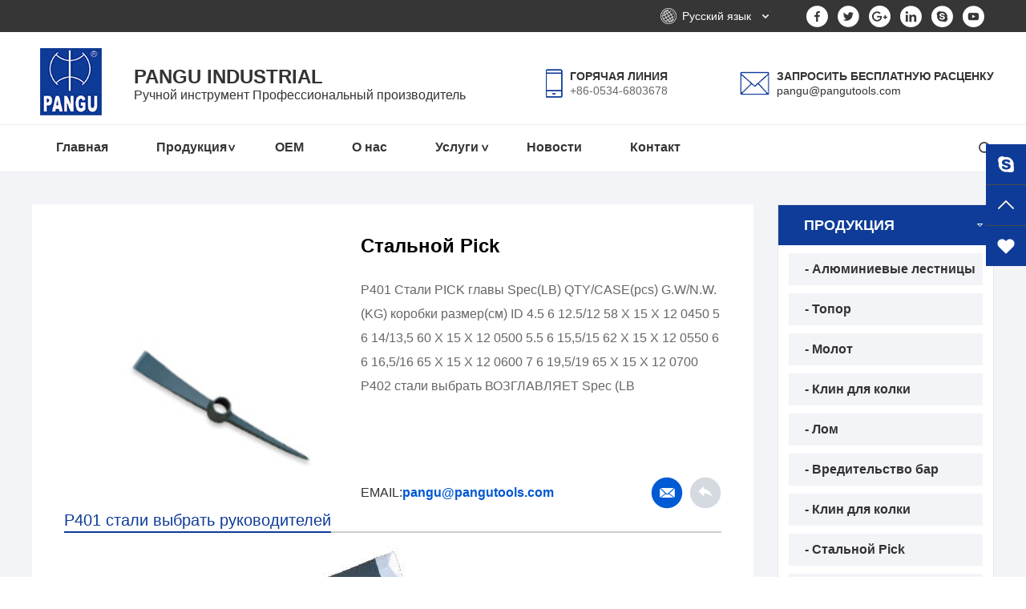

--- FILE ---
content_type: text/html
request_url: http://www.panguindustrial.com/ru/Products/Steel_Pick/34.html
body_size: 6215
content:
<!DOCTYPE html PUBLIC "-//W3C//DTD XHTML 1.0 Transitional//EN" "http://www.w3.org/TR/xhtml1/DTD/xhtml1-transitional.dtd">
<html lang="en-us" xmlns="http://www.w3.org/1999/xhtml">
<head>
<meta name="viewport" content="width=device-width, initial-scale=1.0, maximum-scale=1.0, user-scalable=0" />
<meta http-equiv="Content-Type" content="text/html; charset=utf-8" />
<meta content="telephone=no" name="format-detection" />
<title>Стальной Pick
-Pangu</title>
<meta name="keywords" content='Стальной Pick
' />
<meta name="description" content="P401 Стали PICK главы Spec(LB) QTY/CASE(pcs) G.W/N.W.(KG) коробки размер(см) ID 4.5 6 12.5/12 58 X 15 X 12 0450 5 6 14/13,5 60 X 15 X 12 0500 5.5 6 15,5/15 62 X 15 X 12 0550 6 6 16,5/16 65 X 15 X 12 0600 7 6 19,5/19 65 X 15 X 12 0700 P402 стали выбрать ВОЗГЛАВЛЯЕТ Spec (LB" />
<link rel="shortcut icon" type="image/ico" href="http://www.panguindustrial.com/favicon.ico"/>
<link href="http://www.panguindustrial.com/templets/default/css/index.css" rel="stylesheet" type="text/css" />
<link href="http://www.panguindustrial.com/templets/default/css/resetcommon.css" rel="stylesheet" type="text/css" />
<link href="http://www.panguindustrial.com/templets/default/nei/css/neiye.css" rel="stylesheet" type="text/css" />
<script src="http://www.panguindustrial.com/templets/default/js/jquery.js"></script>
<script type="text/javascript">
    try {
        var urlhash = window.location.hash;
        if (!urlhash.match("fromapp")) {
            if ((navigator.userAgent.match(/(iPhone|iPod|Android|ios|iPad)/i))) {
 				window.location = "http://m.panguindustrial.com/ru/Products/Steel_Pick/34.html";
            }
        }
    } 
    catch (err) {
    }
</script>
</head>
<body>
<div nsw:type="HEADER" nsw:blk="头部">
  <div class="header">
    <div class="content">
      <div class="h_top">
        <p>
        <a class="a1" href="https://www.facebook.com/"></a>
        <a class="a2" href="https://twitter.com/"></a>
        <a class="a3" href="https://plus.google.com/"></a>
        <a class="a4" href="https://www.linkedin.com/"></a>
        <a class="a5" href="https://www.skype.com/"></a>
        <a class="a6" href="https://www.youtube.com/"></a>
        </p>
        <div class="fz"><em class="bte" onclick="showlgj()">Русский язык</em><span class="lgg_com">
        <a href="/en/" title="English"><strong>English</strong></a>
        <a href="/es/" title="Español"><strong>Español</strong></a>
        <a href="/vi/" title="Tiếng Việt"><strong>Tiếng Việt</strong></a>
        <a href="/ru/" title="Русский язык"><strong>Русский язык</strong></a>
        <a href="http://www.pangutools.com" title="Chinese"><strong>中文</strong></a> </span>
        </div>
      </div>
      <div class="h_con">
        <h1><a href="http://www.panguindustrial.com"><img src="http://www.panguindustrial.com/templets/default/img/logo.jpg" alt="Hand tools wholesale, axe, ladder, hammer, hand tools manufacturer-Pangu"/></a></h1>
        <h2><b>PANGU INDUSTRIAL</b><span>Ручной инструмент Профессиональный производитель</span></h2>
        <p class="email"><b>Запросить бесплатную расценку</b><span><a href="mailto:pangu@pangutools.com">pangu@pangutools.com</a></span></p>
        <p class="tel"><b>ГОРЯЧАЯ ЛИНИЯ</b><span>+86-0534-6803678</span></p>
      </div>
      <div class="h_nav">
        <ul id='nav'>
          <li ><a href="/ru">Главная</a></li>
          <li class=' xl'><a href="http://www.panguindustrial.com/ru/Products/">Продукция</a>
            <div class="menu">
              <p>
              <a href="http://www.panguindustrial.com/ru/Products/Aluminum_Ladder/29.html">Алюминиевые лестницы
</a>
<a href="http://www.panguindustrial.com/ru/Products/Axe/36.html">Топор
</a>
<a href="http://www.panguindustrial.com/ru/Products/Hammer/37.html">Молот
</a>
<a href="http://www.panguindustrial.com/ru/Products/Splitting_Wedge/38.html">Клин для колки
</a>
<a href="http://www.panguindustrial.com/ru/Products/Crowbar/31.html">Лом
</a>
<a href="http://www.panguindustrial.com/ru/Products/Wrecking_Bar/32.html">Вредительство бар
</a>
<a href="http://www.panguindustrial.com/ru/Products/Masonry_Chisel/33.html">Клин для колки
</a>
<a href="http://www.panguindustrial.com/ru/Products/Steel_Pick/34.html">Стальной Pick
</a>
<a href="http://www.panguindustrial.com/ru/Products/Spade_and_Fork/35.html">Лопата и вилка
</a>
<a href="http://www.panguindustrial.com/ru/Products/Aluminum_Profile/46.html">Алюминиевый профиль
</a>

              </p>
            </div>
          </li>
          <li class=''><a href="http://www.panguindustrial.com/ru/OEM/" >OEM
</a></li>
          <li class=''><a href="http://www.panguindustrial.com/ru/About_Us/" >О нас</a></li>
          <li class=' xl'><a href="http://www.panguindustrial.com/ru/Services/" >Услуги
</a>
            <div class="menu">
              <p>
              
               <a href="http://www.panguindustrial.com/ru/Services/Q_A/">Q&A
</a>
              
               <a href="http://www.panguindustrial.com/ru/Services/Videos/">Видео
</a>
              
               <a href="http://www.panguindustrial.com/ru/Services/Download/">Скачать
</a>
              
              </p>
            </div>
          </li>
        <li ><a href="http://www.panguindustrial.com/ru/News/">Новости
</a></li><li ><a href="http://www.panguindustrial.com/ru/Contact/">Контакт
</a></li>
        </ul>
        <div class="search">
          <div class="s_box">
           <form  name="formsearch" action="http://www.panguindustrial.com/plus/search.php">
            <input type="hidden" name="kwtype" value="0" />
            <input class="ipt1" id="key" name="q" type="text"/>
            <input class="ipt2" type="submit" value=""/>
            </form>
          </div>
          <div class="sea_btn_open"><img src="http://www.panguindustrial.com/templets/default/img/sea.png" alt="open"/></div>
          <div class="sea_btn_close"><img src="http://www.panguindustrial.com/templets/default/img/xx.jpg" alt="close"/></div>
        </div>
        <div class="hotwords">
          <p>
          <a href="http://www.panguindustrial.com/plus/search.php?kwtype=0&q=Aluminum Ladder" target="_blank">Aluminum Ladder</a>
          <a href="http://www.panguindustrial.com/plus/search.php?kwtype=0&q=Iron Wedge" target="_blank">Iron Wedge</a>
          <a href="http://www.panguindustrial.com/plus/search.php?kwtype=0&q=Axe" target="_blank">Axe</a>
          <a href="http://www.panguindustrial.com/plus/search.php?kwtype=0&q=Hammer" target="_blank">Hammer</a>
          <a href="http://www.panguindustrial.com/plus/search.php?kwtype=0&q=Steel Pick" target="_blank">Steel Pick</a>
          </p>
        </div>
      </div>
    </div>
  </div>
  <script type="text/javascript">

		function showlgj() {
			$(".lgg_com").toggle();
		}

		$(".sea_btn_open").click(function(){
			$(".s_box").show(500);
			$(this).hide();
			$(".sea_btn_close").show();
		})
		$(".sea_btn_close").click(function(){
			$(".s_box").hide(500);
			$(this).hide();
			$(".sea_btn_open").show();
		})
		$(".search .ipt1").focus(function() {
			$(".hotwords").show();
		}).blur(function() {
			$(".hotwords").hide();
		});
	</script> 
</div>
<!---->
<div class="con">
 <div class="pro content">
	<div class="pro_l">
		<dl>
			<dt><img src="/uploads/allimg/180605/1-1P605161952.jpg" alt="Стальной Pick
"/></dt>
			<dd>
				<h2>Стальной Pick
</h2>
				<p>P401 Стали PICK главы Spec(LB) QTY/CASE(pcs) G.W/N.W.(KG) коробки размер(см) ID 4.5 6 12.5/12 58 X 15 X 12 0450 5 6 14/13,5 60 X 15 X 12 0500 5.5 6 15,5/15 62 X 15 X 12 0550 6 6 16,5/16 65 X 15 X 12 0600 7 6 19,5/19 65 X 15 X 12 0700 P402 стали выбрать ВОЗГЛАВЛЯЕТ Spec (LB</p>
				<div class="eml">
					<span>EMAIL:<b><a href="mailto:pangu@pangutools.com">pangu@pangutools.com</a></b></span>
					<i><a href="mailto:pangu@pangutools.com"><img src="http://www.panguindustrial.com/templets/default/nei/img/you.png" alt="email"/></a><a href="javascript:window.history.back();"><img src="http://www.panguindustrial.com/templets/default/nei/img/share.png" alt="back"/></a></i>
				</div>
			</dd>
		</dl>
        <div class="po_omm">
            
<div class="protit">
<span>P401 стали выбрать руководителей</span>
</div>
<p>
<img src="/uploads/allimg/180605/1-1P605161432507.jpg" title="P401 STEEL PICK HEADS" alt="P401 STEEL PICK HEADS"/>
</p>
<table class="info">
<tbody>
<tr>
<td>
Spec(lb)
</td>
<td>
Qty/Case(PCS)
</td>
<td>
G.W/N.W.(KG)
</td>
<td>
РАЗМЕР КОРОБКИ
</td>
<td>
ID
</td>
</tr>
<tr>
<td>
4.5
</td>
<td>
6
</td>
<td>
12.5/12
</td>
<td>
58 X 15 X 12
</td>
<td>
0450
</td>
</tr>
<tr>
<td>
5
</td>
<td>
6
</td>
<td>
14/13,5
</td>
<td>
60 X 15 X 12
</td>
<td>
0500
</td>
</tr>
<tr>
<td>
5.5
</td>
<td>
6
</td>
<td>
15,5/15
</td>
<td>
62 X 15 X 12
</td>
<td>
0550
</td>
</tr>
<tr>
<td>
6
</td>
<td>
6
</td>
<td>
16,5/16
</td>
<td>
65 X 15 X 12
</td>
<td>
0600
</td>
</tr>
<tr>
<td>
7
</td>
<td>
6
</td>
<td>
19,5/19
</td>
<td>
65 X 15 X 12
</td>
<td>
0700
</td>
</tr>
</tbody>
</table>
<div class="protit">
<span>P402 стали выбрать руководителей</span>
</div>
<p>
<img src="/uploads/allimg/180605/1-1P60516144D94.jpg" title="P402 STEEL PICK HEADS" alt="P402 STEEL PICK HEADS"/>
</p>
<table class="info">
<tbody>
<tr>
<td>
Spec(lb)
</td>
<td>
Qty/Case(PCS)
</td>
<td>
G.W/N.W.(KG)
</td>
<td>
РАЗМЕР КОРОБКИ
</td>
<td>
ID
</td>
</tr>
<tr>
<td>
4.5
</td>
<td>
6
</td>
<td>
12.5/12
</td>
<td>
60 X 15 X 12
</td>
<td>
0450
</td>
</tr>
<tr>
<td>
5
</td>
<td>
6
</td>
<td>
14/13,5
</td>
<td>
62 X 15 X 12
</td>
<td>
0500
</td>
</tr>
<tr>
<td>
5.5
</td>
<td>
6
</td>
<td>
15,5/15
</td>
<td>
65 X 15 X 12
</td>
<td>
0550
</td>
</tr>
<tr>
<td>
6
</td>
<td>
6
</td>
<td>
16,5/16
</td>
<td>
66 X 15 X 12
</td>
<td>
0600
</td>
</tr>
<tr>
<td>
7
</td>
<td>
6
</td>
<td>
19,5/19
</td>
<td>
70 X 15 X 12
</td>
<td>
0700
</td>
</tr>
</tbody>
</table>
<div class="protit">
<span>Р403 стали выбрать руководителей</span>
</div>
<p>
<img src="/uploads/allimg/180605/1-1P60516145G07.jpg" title="P403 STEEL PICK HEADS" alt="P403 STEEL PICK HEADS"/>
</p>
<table class="info">
<tbody>
<tr>
<td>
Spec(lb)
</td>
<td>
Qty/Case(PCS)
</td>
<td>
G.W/N.W.(KG)
</td>
<td>
РАЗМЕР КОРОБКИ
</td>
<td>
ID
</td>
</tr>
<tr>
<td>
4.5
</td>
<td>
6
</td>
<td>
12.5/12
</td>
<td>
61 X 15 X 12
</td>
<td>
0450
</td>
</tr>
<tr>
<td>
5
</td>
<td>
6
</td>
<td>
14/13,5
</td>
<td>
63 X 15 X 12
</td>
<td>
0500
</td>
</tr>
<tr>
<td>
5.5
</td>
<td>
6
</td>
<td>
15,5/15
</td>
<td>
66 X 15 X 12
</td>
<td>
0550
</td>
</tr>
<tr>
<td>
6
</td>
<td>
6
</td>
<td>
16,5/16
</td>
<td>
67 X 15 X 12
</td>
<td>
0600
</td>
</tr>
<tr>
<td>
7
</td>
<td>
6
</td>
<td>
19,5/19
</td>
<td>
71 X 15 X 12
</td>
<td>
0700
</td>
</tr>
</tbody>
</table>
<div class="protit">
<span>P404 стали выбрать руководителей</span>
</div>
<p>
<img src="/uploads/allimg/180605/1-1P605161513645.jpg" title="P404 STEEL PICK HEADS" alt="P404 STEEL PICK HEADS"/>
</p>
<table class="info">
<tbody>
<tr>
<td>
Spec(kg)
</td>
<td>
Qty/Case(PCS)
</td>
<td>
G.W/N.W.(KG)
</td>
<td>
РАЗМЕР КОРОБКИ
</td>
<td>
ID
</td>
</tr>
<tr>
<td>
1
</td>
<td>
12
</td>
<td>
12.5/12
</td>
<td>
42 X 20 X 12
</td>
<td>
1000
</td>
</tr>
<tr>
<td>
1.5
</td>
<td>
12
</td>
<td>
18.8/18
</td>
<td>
50 X 24 X 12
</td>
<td>
1500
</td>
</tr>
<tr>
<td>
2
</td>
<td>
6
</td>
<td>
12.5/12
</td>
<td>
54 X 14 X 14
</td>
<td>
2000 года
</td>
</tr>
<tr>
<td>
2.5
</td>
<td>
6
</td>
<td>
15,5/15
</td>
<td>
56 X 14 X 14
</td>
<td>
2500
</td>
</tr>
<tr>
<td>
3
</td>
<td>
6
</td>
<td>
18,5/18
</td>
<td>
58 X 14 X 14
</td>
<td>
3000
</td>
</tr>
</tbody>
</table>
<div class="protit">
<span>Р406 стали выбрать руководителей</span>
</div>
<p>
<img src="/uploads/allimg/180605/1-1P60516152G47.jpg" title="P406 STEEL PICK HEADS" alt="P406 STEEL PICK HEADS"/>
</p>
<table class="info">
<tbody>
<tr>
<td>
Spec(lb)
</td>
<td>
Qty/Case(PCS)
</td>
<td>
G.W/N.W.(KG)
</td>
<td>
РАЗМЕР КОРОБКИ
</td>
<td>
ID
</td>
</tr>
<tr>
<td>
4.5
</td>
<td>
6
</td>
<td>
12.5/12
</td>
<td>
56X16X14.5
</td>
<td>
0450
</td>
</tr>
<tr>
<td>
5
</td>
<td>
6
</td>
<td>
14/13,5
</td>
<td>
58X16X14.5
</td>
<td>
0500
</td>
</tr>
<tr>
<td>
5.5
</td>
<td>
6
</td>
<td>
15,5/15
</td>
<td>
60X16X14.5
</td>
<td>
0550
</td>
</tr>
</tbody>
</table>
<div class="protit">
<span>P407 стали выбрать руководителей</span>
</div>
<p>
<img src="/uploads/allimg/180605/1-1P60516153HF.jpg" title="P407 STEEL PICK HEADS" alt="P407 STEEL PICK HEADS"/>
</p>
<table class="info">
<tbody>
<tr>
<td>
Spec(lb)
</td>
<td>
Qty/Case(PCS)
</td>
<td>
G.W/N.W.(KG)
</td>
<td>
РАЗМЕР КОРОБКИ
</td>
<td>
ID
</td>
</tr>
<tr>
<td>
4.5
</td>
<td>
6
</td>
<td>
12.5/12
</td>
<td>
46 X 20 X 15
</td>
<td>
0450</td>
</tr>
<tr>
<td>
5
</td>
<td>
6
</td>
<td>
14/13,5
</td>
<td>
48 X 21 X 15
</td>
<td>
0500
</td>
</tr>
</tbody>
</table>
<div class="protit">
<span>P410 стали выбрать руководителей</span>
</div>
<p>
<img src="/uploads/allimg/180605/1-1P60516154a45.jpg" title="P410 STEEL PICK HEADS" alt="P410 STEEL PICK HEADS"/>
</p>
<table class="info">
<tbody>
<tr>
<td>
Spec(kg)
</td>
<td>
Qty/Case(PCS)
</td>
<td>
G.W/N.W.(KG)
</td>
<td>
РАЗМЕР КОРОБКИ
</td>
<td>
ID
</td>
</tr>
<tr>
<td>
1
</td>
<td>
12
</td>
<td>
12.5/12
</td>
<td>
44 X 20 X 12
</td>
<td>
1000
</td>
</tr>
<tr>
<td>
1.5
</td>
<td>
12
</td>
<td>
18,5/18
</td>
<td>
50 X 24 X 12
</td>
<td>
1500
</td>
</tr>
<tr>
<td>
2
</td>
<td>
6
</td>
<td>
12.5/12
</td>
<td>
56 X 14 X 14
</td>
<td>
2000 года
</td>
</tr>
<tr>
<td>
2.5
</td>
<td>
6
</td>
<td>
15,5/15
</td>
<td>
58 X 14 X 14
</td>
<td>
2500
</td>
</tr>
<tr>
<td>
3
</td>
<td>
6
</td>
<td>
18,5/18
</td>
<td>
62 X 14 X 14
</td>
<td>
3000
</td>
</tr>
<tr>
<td>
3.5
</td>
<td>
6
</td>
<td>
21.5/21
</td>
<td>
68 X 14 X 14
</td>
<td>
3500
</td>
</tr>
</tbody>
</table>
<div class="protit">
<span>P411 стальные выбрать руководителей</span>
</div>
<p>
<img src="/uploads/allimg/180605/1-1P605161601456.jpg" title="P411 STEEL PICK HEADS" alt="P411 STEEL PICK HEADS"/>
</p>
<table class="info">
<tbody>
<tr>
<td>
Spec(kg)
</td>
<td>
Qty/Case(PCS)
</td>
<td>
G.W/N.W.(KG)
</td>
<td>
РАЗМЕР КОРОБКИ
</td>
<td>
ID
</td>
</tr>
<tr>
<td>
1.5
</td>
<td>
6
</td>
<td>
18,5/18
</td>
<td>
50 X 24 X 12
</td>
<td>
1000
</td>
</tr>
<tr>
<td>
2
</td>
<td>
6
</td>
<td>
12.5/12
</td>
<td>
56 X 14 X 14
</td>
<td>
2000 года
</td>
</tr>
<tr>
<td>
2.5
</td>
<td>
6
</td>
<td>
15,5/15
</td>
<td>
56 X 14 X 14
</td>
<td>
2500
</td>
</tr>
<tr>
<td>
3
</td>
<td>
6
</td>
<td>
18,5/18
</td>
<td>
58 X 14 X 14
</td>
<td>
3000
</td>
</tr>
<tr>
<td>
3.5
</td>
<td>
6
</td>
<td>
21.5/21
</td>
<td>
60 X 14 X 14
</td>
<td>
3500
</td>
</tr>
</tbody>
</table>
<div class="protit">
<span>P412 стальные выбрать руководителей</span>
</div>
<p>
<img src="/uploads/allimg/180605/1-1P605161611Z6.jpg" title="P412 STEEL PICK HEADS" alt="P412 STEEL PICK HEADS"/>
</p>
<table class="info">
<tbody>
<tr>
<td>
Spec(lb)
</td>
<td>
Qty/Case(PCS)
</td>
<td>
G.W/N.W.(KG)
</td>
<td>
РАЗМЕР КОРОБКИ
</ТД>
<td>
ID
</td>
</tr>
<tr>
<td>
4.5
</td>
<td>
6
</td>
<td>
12.5/12
</td>
<td>
56X16X4.5
</td>
<td>
0450
</td>
</tr>
<tr>
<td>
5
</td>
<td>
6
</td>
<td>
14/13,5
</td>
<td>
58X16X14.5
</td>
<td>
0500
</td>
</tr>
</tbody>
</table>
<div class="protit">
<span>P413 стальные выбрать руководителей</span>
</div>
<p>
<img src="/uploads/allimg/180605/1-1P605161621146.jpg" title="P413 STEEL PICK HEADS" alt="P413 STEEL PICK HEADS"/>
</p>
<table class="info">
<tbody>
<tr>
<td>
Spec(lb)
</td>
<td>
Qty/Case(PCS)
</td>
<td>
G.W/N.W.(KG)
</td>
<td>
РАЗМЕР КОРОБКИ
</td>
<td>
ID
</td>
</tr>
<tr>
<td>
5
</td>
<td>
6
</td>
<td>
14/13,5
</td>
<td>
63 X 16 X 14
</td>
<td>
0500
</td>
</tr>
<tr>
<td>
6
</td>
<td>
6
</td>
<td>
16,5/16
</td>
<td>
66 X 16 X 14
</td>
<td>
0600
</td>
</tr>
<tr>
<td>
7
</td>
<td>
6
</td>
<td>
19,5/18
</td>
<td>
70 X 16 X 14
</td>
<td>
0700
</td>
</tr>
</tbody>
</table>
<div class="protit">
<span>P414 стальные выбрать руководителей</span>
</div>
<p>
<img src="/uploads/allimg/180605/1-1P605161639406.jpg" title="P414 STEEL PICK HEADS" alt="P414 STEEL PICK HEADS"/>
</p>
<table class="info">
<tbody>
<tr>
<td>
Spec(kg)
</td>
<td>
Qty/Case(PCS)
</td>
<td>
G.W/N.W.(KG)
</td>
<td>
РАЗМЕР КОРОБКИ
</td>
<td>
ID
</td>
</tr>
<tr>
<td>
2
</td>
<td>
6
</td>
<td>
12.5/12
</td>
<td>
43 X 15 X 15
</td>
<td>
2000 года
</td>
</tr>
<tr>
<td>
2.5
</td>
<td>
6
</td>
<td>
15,5/15
</td>
<td>
46 X 15 X 15
</td>
<td>
2500
</td>
</tr>
</tbody>
</table>
<div class="protit">
<span>P415 стали выбрать руководителей</span>
</div>
<p>
<img src="/uploads/allimg/180605/1-1P605161A1b2.jpg" title="P415 STEEL PICK HEADS" alt="P415 STEEL PICK HEADS"/>
</p>
<table class="info">
<tbody>
<tr>
<td>
Spec(kg)
</td>
<td>
Qty/Case(PCS)
</td>
<td>
G.W/N.W.(KG)
</td>
<td>
РАЗМЕР КОРОБКИ
</td>
<td>
ID
</td>
</tr>
<tr>
<td>
1
</td>
<td>
12
</td>
<td>
12.5/12
</td>
<td>
46 X 20 X 12
</td>
<td>
1000
</td>
</tr>
<tr>
<td>
1.2
</td>
<td>
12
</td>
<td>
18,5/18
</td>
<td>
50 X 24 X 12
</td>
<td>
1200
</td>
</tr>
<tr>
<td>
2
</td>
<td>
6
</td>
<td>
12.5/12
</td>
<td>
56X15.5X14
</td>
<td>
2000 года
</td>
</tr>
<tr>
<td>
2.5
</td>
<td>
6
</td>
<td>
12.5/15
</td>
<td>
60X15.5X14
</td>
<td>
2500
</td>
</tr>
</tbody>
</table>
<div class="protit">
<span>P416 стали выбрать руководителей</span>
</div>
<p><img src="/uploads/allimg/180605/1-1P605161F4515.jpg" title="P416 STEEL PICK HEADS" alt="P416 STEEL PICK HEADS"/>
</p>
<table class="info">
<tbody>
<tr>
<td>
Spec(kg)
</td>
<td>
Qty/Case(PCS)
</td>
<td>
G.W/N.W.(KG)
</td>
<td>
РАЗМЕР КОРОБКИ
</td>
<td>
ID
</td>
</tr>
<tr>
<td>
2
</td>
<td>
6
</td>
<td>
12.5/12
</td>
<td>
56X15.5X14
</td>
<td>
2000 года
</td>
</tr>
<tr>
<td>
2.2
</td>
<td>
6
</td>
<td>
14/13,5
</td>
<td>
58X15.5X14
</td>
<td>
2200
</td>
</tr>
<tr>
<td>
2.5
</td>
<td>
6
</td>
<td>
15,5/15
</td>
<td>
60X15.5X14
</td>
<td>
2500
</td>
</tr>
</tbody>
</table>
<div class="protit">
<span>P417 стали выбрать руководителей</span>
</div>
<p>
<img src="/uploads/allimg/180605/1-1P605161GT27.jpg" title="P417 STEEL PICK HEADS" alt="P417 STEEL PICK HEADS"/>
</p>
<table class="info">
<tbody>
<tr>
<td>
Spec(G)
</td>
<td>
Qty/Case(PCS)
</td>
<td>
G.W/N.W.(KG)
</td>
<td>
РАЗМЕР КОРОБКИ
</td>
<td>
ID
</td>
</tr>
<tr>
<td>
450
</td>
<td>
36
</td>
<td>
22/21,5
</td>
<td>
39 X 28 X 20
</td>
<td>
0450
</td>
</tr>
<tr>
<td>
500
</td>
<td>
36
</td>
<td>
25,5/25
</td>
<td>
39 X 29 X 22
</td>
<td>
0500
</td>
</tr>
<tr>
<td>
750
</td>
<td>
24
</td>
<td>
23,5/23
</td>
<td>
42 X 32 X 24
</td>
<td>
750
</td>
</tr>
<tr>
<td>
1000
</td>
<td>
12
</td>
<td>
22/21,5
</td>
<td>
91 X 20 X 26
</td>
<td>
1000
</td>
</tr>
</tbody>
</table>
    </div>
	</div>
	<div class="pro_r">
		<div class="pro_nav">
			<h2>Продукция</h2>
			<p>
            <a href="http://www.panguindustrial.com/ru/Products/Aluminum_Ladder/29.html">-  Алюминиевые лестницы
</a>
<a href="http://www.panguindustrial.com/ru/Products/Axe/36.html">-  Топор
</a>
<a href="http://www.panguindustrial.com/ru/Products/Hammer/37.html">-  Молот
</a>
<a href="http://www.panguindustrial.com/ru/Products/Splitting_Wedge/38.html">-  Клин для колки
</a>
<a href="http://www.panguindustrial.com/ru/Products/Crowbar/31.html">-  Лом
</a>
<a href="http://www.panguindustrial.com/ru/Products/Wrecking_Bar/32.html">-  Вредительство бар
</a>
<a href="http://www.panguindustrial.com/ru/Products/Masonry_Chisel/33.html">-  Клин для колки
</a>
<a href="http://www.panguindustrial.com/ru/Products/Steel_Pick/34.html">-  Стальной Pick
</a>
<a href="http://www.panguindustrial.com/ru/Products/Spade_and_Fork/35.html">-  Лопата и вилка
</a>
<a href="http://www.panguindustrial.com/ru/Products/Aluminum_Profile/46.html">-  Алюминиевый профиль
</a>

			</p>
		</div>
		<div class="ctact">
			<h2>контакт</h2>
			<p><img src="http://www.panguindustrial.com/templets/default/nei/img/tact1.png" alt=""/><span>pangu@pangutools.com</span></p>
			<p><img src="http://www.panguindustrial.com/templets/default/nei/img/tact2.png" alt=""/><span>+86-0534-6803678</span></p>
			<p class="nobor"><img src="http://www.panguindustrial.com/templets/default/nei/img/tact3.png" alt=""/><span class="er">High-Tech, промышленная зона города Leling Shandong China</span></p>
		</div>
	</div>
	<div class="clear"></div>
</div>
 <div class="relpro content">
	<h2>сопутствующие товары</h2>
	<ul class="clearfix">
    <li><a href="http://www.panguindustrial.com/ru/Products/Wrecking_Bar/32.html"><img src="http://www.panguindustrial.com/uploads/allimg/180605/1-1P605155H20-L.jpg" alt="Вредительство бар
">
			<b>Вредительство бар
</b><span>Вредительство бар
</span></a></li>
<li><a href="http://www.panguindustrial.com/ru/Products/Axe/36.html"><img src="http://www.panguindustrial.com/uploads/allimg/180606/1-1P6060Z3160-L.jpg" alt="Топор
">
			<b>Топор
</b><span>Топор
</span></a></li>
<li><a href="http://www.panguindustrial.com/ru/Products/Masonry_Chisel/33.html"><img src="http://www.panguindustrial.com/uploads/180605/1-1P6051G216161.jpg" alt="Клин для колки
">
			<b>Клин для колки
</b><span>Клин для колки
</span></a></li>
<li><a href="http://www.panguindustrial.com/ru/Products/Crowbar/31.html"><img src="http://www.panguindustrial.com/uploads/allimg/180605/1-1P6051553240-L.jpg" alt="Лом
">
			<b>Лом
</b><span>Лом
</span></a></li>

	</ul>
</div>
</div>
<!---->
        <div nsw:type="FOOTER" nsw:blk="底部">
  <div class="footer">
    <div class="content">
      <div class="f_top">
        <p><b>Подписывайтесь на нашу новостную рассылку</b><span>Получать эксклюзивные предложения и последние новости о наших продуктах и услугах.</span></p>
        <div class="m_box">
          <form method="post" action="/plus/guestbook.php" name="form1" onsubmit="return Check()">
          <input type='hidden' name='emailsave' value='save' />
          <input class="ipt1" type="text" value="Введите адрес электронной почты" onfocus="if(this.value=='Введите адрес электронной почты'){this.value='';}" id="email1"  onblur="if(this.value==''){this.value='Введите адрес электронной почты';}" name="emailadderss"/>
          <input class="ipt2" type="submit" name="submit" value=""/>
          </form>
        </div>
      </div>
      <div class="f_nav">
        <p class="clearfix">
        <a href="http://www.panguindustrial.com/ru/Products/">• Продукция</a>
        <a href="http://www.panguindustrial.com/ru/OEM/">• OEM
</a>
        <a href="http://www.panguindustrial.com/ru/About_Us/">• О нас</a>
        <a href="http://www.panguindustrial.com/ru/Cooperation_Cases/">• Случаи сотрудничества
</a>
        <a href="http://www.panguindustrial.com/ru/News/">• Новости
</a>
        <a href="http://www.panguindustrial.com/ru/Services/Q_A/">• Q&A
</a>
        <a href="http://www.panguindustrial.com/ru/Services/">• Услуги
</a>
        <a href="http://www.panguindustrial.com/sitemap.xml" target="_blank">• Карта сайта</a></p>
        <span>
        <a class="a1" href="https://www.facebook.com/" rel="nofollow" target="_blank"></a>
        <a class="a2" href="https://twitter.com/" rel="nofollow" target="_blank"></a>
        <a class="a3" href="https://plus.google.com/" rel="nofollow" target="_blank"></a>
        <a class="a4" href="https://www.linkedin.com/" rel="nofollow" target="_blank"></a>
        <a class="a5" href="skype:sunny2002sun?chat    " rel="nofollow" target="_blank"></a>
        <a class="a6" href="https://www.youtube.com/" rel="nofollow" target="_blank"></a>
        </span> 
        </div>
      <div class="gsxx">
				<p><span><a href="mailto:mailtopangu@pangutools.com">Эл. адрес: pangu@pangutools.com</a></span>
                <span style="white-space: nowrap;padding-top: 10px;">
                Адрес: промышленный парк Пангу, зона экономического развития, город Леллинг, провинция Шаньдун, Китай</span></p>
				<p><span>Телефон: +86-0534-6803678</span></p>
				<p><span>факс: +86-0534-6803678</span></p>
				<p><span>Skype: <a href="skype:sunny2002sun?chat    ">sunny2002sun</a></span></p>
			</div>
      <div class="dhz3 clearfix">
        <p class="cop1"> Copyright © Shandong Pangu Industrial Co.,Ltd. </p>
        <p class="cop2">
          <em onclick="fshowlg()">язык</em>
             <span class="flgg_com" style="display: none;">
                <a href="/en/" title="English"><strong>English</strong></a>
                <a href="/es/" title="Español"><strong>Español</strong></a>
                <a href="/vi/" title="Tiếng Việt"><strong>Tiếng Việt</strong></a>
                <a href="/ru/" title="Русский язык"><strong>Русский язык</strong></a>
                <a href="http://www.pangutools.com" title="Chinese"><strong>中文</strong></a>
             </span>
        </p>
        <p class="spt">Техническая поддержка:NSW</p>
      </div>
    </div>
  </div>
  <script type="text/javascript">
		function fshowlg() {
			$(".flgg_com").toggle();
		}
		//检查Email
		function Check()
  {
   em = /^([a-zA-Z0-9_\.\-])+\@(([a-zA-Z0-9\-])+\.)+([a-zA-Z0-9]{2,4})+$/;
   eml=document.getElementById("email1").value;
    if(em.test(eml)){
    }else{
        alert("Пожалуйста, введите действующий email!");
        return false;
    }
 }
	</script> 

</div>
<div class="custom">
	<ul>
		<li>
			<i class="cui4"></i> 
			<div class="div_left" style="display: none;">
				<a href="skype:skype?chat" title="skype"><em>skype</em></a> 
			</div>
		</li>
		<li id="roll_top">
			<i class="cui5"></i> 
			<div class="div_left" style="display: none;">
				<a><em>TOP</em></a> 
			</div>
		</li>
		<li class="br0">
			<i class="cui6"></i> 
			<div class="div_left br0" style="display: none;">
				<span>
     <a href="https://www.linkedin.com/" target="_blank" rel="nofollow" title="linkedin" class="last1"></a>
<a href="https://www.facebook.com/" target="_blank" rel="nofollow" title="facebook" class="last2"></a>
<a href="https://twitter.com/" title="twitter" target="_blank" rel="nofollow" class="last3"></a>
<a href="https://plus.google.com/" target="_blank" rel="nofollow" title="+" class="last4"></a>
</span> 
			</div>
		</li>
	</ul>
</div>
<script type="text/javascript">
    $(".custom").hover(function () {
        $(".custom ul li div.div_left").show();
    }, function () {
        $(".custom ul li div.div_left").fadeOut();
    });
    $(".custom").mouseenter(function () { setTimeout(function () { $(".custom ul li div.div_left").show(); }, 50); });
        
      $("#roll_top").click(function () {
        $("html,body").animate({
            scrollTop: "0px"
        }, 800)
    });
</script>

</body>
</html>


--- FILE ---
content_type: text/css
request_url: http://www.panguindustrial.com/templets/default/css/index.css
body_size: 3302
content:
@charset "utf-8";
/*初始样式*/
body{ color:#333; font-size:14px;font-family: "Arial";} /*网站字体颜色*/
body,ul,ol,li,div,p,h1,h2,h3,h4,h5,h6,dl,dt,dd,img,span,input{margin:0;padding:0;list-style:none;}
a { color:#333; text-decoration:none;font-family: "Arial";}  /*for ie f6n.net*/
a:focus{outline:0;} /*for ff f6n.net*/
/*a:hover { text-decoration:underline;}*/
img{border:none;}
.vam { vertical-align:middle;}
.clear{clear:both; height:0; line-height:0; font-size:0;}
/*p{ word-spacing:-1.5px;font-family: "Arial"; }*/
h1,h2,h3,h4,h5,h6{ font-family:"Arial";}

.tr { text-align:right;}
.tl { text-align:left;}
.center { text-align:center;}
.fl { float:left;}
.fr { float:right;}
.pa{ position:absolute;}
.pr{ position:relative}
i,em{ font-style:normal;}
.clearfix:after{content:"";height:0;clear:both;display:block;visibility:hidden;}
.clearfix{zoom:1;}
/* -- 页面整体布局 -- */
.content{ width:1200px; margin:0 auto;font-family: "Arial";}


/*banner*/
.banner{height: 500px;overflow: hidden;position: relative;}
.banner .bd{width: 100% !important;}
.banner .bd li{width:100% !important;height: 500px;background: url(../img/banner1.jpg) no-repeat center 0;position: relative;}
.banner .bd li.b2{background: url(../img/banner2.jpg) no-repeat center 0;}
.banner .bd li.b3{background: url(../img/banner3.jpg) no-repeat center 0;}
.banner .bd li a{display: block;height: 500px;}
.banner li h2{position: absolute;width: 100%;font-size: 48px;color: #fff;font-weight:bold;text-align: center;line-height: 44px;top: 165px;left: 0;}
.banner li p{position: absolute;width: 100%;font-size: 24px;color: #fff;text-align: center;bottom: 165px;left: 0;}
.banner .bd li.b2 h2{top: 220px;}
.banner .bd li.b2 p{bottom: 300px;}
.banner .bd li.b3 p{bottom: 205px;}
.banner .sbtn{position: absolute;right: 0;bottom: 0;padding:20px 0;background: #fff;height:33px;}
.banner .sbtn i{float: left;width: 74px;text-align: center;padding:8px 0;height:17px;}
.banner .sbtn .prev{background:url(../img/prev1.jpg) no-repeat center;border-right:1px solid #ddd;}
.banner .sbtn .next{background:url(../img/next1.jpg) no-repeat center;}
.banner .sbtn .prev:hover{background:url(../img/prev1h.jpg) no-repeat center;}
.banner .sbtn .next:hover{background:url(../img/next1h.jpg) no-repeat center;}
.banner .pageState{position:absolute;right: 195px;bottom: 0;font-size:16px;color: #fff;height:73px;line-height: 73px;}
.banner .pageState span{font-size: 30px;vertical-align:top;}
/*tools*/
.tools{height:230px;background:#282c30;position: relative; z-index: 1;}
.tools .content{position: relative;z-index: 10;}
.tools h2{font-size: 48px;text-align: center;color: #fff;line-height:60px;padding-top:60px;}
.tools p{font-size: 16px;color: #fff;line-height: 24px;text-align: center;}
.tools:after{
    content: '';
    background: #fff;
    position: absolute;
    left: -150%;
    top: 0;
    width: 100%;
    height: 100%;
    z-index: 3;
    transform: skew(-30deg, 0deg) ;
    -webkit-transform: skew(-25deg, 0deg) ;
    -moz-transform: skew(-25deg, 0deg) ;
    -o-transform: skew(-25deg, 0deg) ;
    -ms-transform: skew(-25deg, 0deg) ;
    box-shadow:  0px 0px 100px 39px #fff;
    transition: all 0.5s linear;
}

.tools:before{
    content: '';
    background: #0e3b98;
    position: absolute;
    left: -150%;
    top: 0;
    width: 100%;
    height: 100%;
    z-index: 3;
    transform: skew(-30deg, 0deg) ;
    -webkit-transform: skew(-25deg, 0deg) ;
    -moz-transform: skew(-25deg, 0deg) ;
    -o-transform: skew(-25deg, 0deg) ;
    -ms-transform: skew(-25deg, 0deg) ;
    transition: all 0.4s linear;
}
.tools:hover:before{left:-50%;}
.tools:hover:after{ left: -50%;filter:alpha(opacity=0);opacity: 0;}

/*product*/
.pro{background:#f3f4f8;padding:80px 0 60px;}
.pro_l{float: left;width: 486px;}
.pro_hot{height:218px;position: relative;background: #fff;margin-bottom:20px;overflow:hidden;}
.pro_hot i{position:absolute;width: 60px;height: 60px;content: "";top:0;right:0;z-index:100;background:url(../img/hot_ic.jpg) no-repeat;}
.pro_hot img{float: right;width: 218px;height: 218px;transition:all 0.5s linear;}
.pro_hot:hover img{transform:scale(1.1);}
.pro_hot h3{position: absolute;font-size:18px;line-height:18px;top:58px;left: 8%;}
.pro_hot h3 a{color: #0e3b98;}
.pro_hot .more{position: absolute;width:148px;height: 33px;line-height: 33px;font-size: 12px;color: #0e3b98;border:1px solid #999;text-align: center;font-weight:bold;text-transform:uppercase;top:120px;left: 8%;}
.pro_hot .more:hover{background: #0e3b98;border-color: #0e3b98;color: #fff;}
.hot1{height:456px;}
.hot1 img{width:456px;height: 456px;}
.pro_r{float: right;width: 694px;}
.hot2{height:218px;margin-bottom:20px;}
.hot2 .pro_hot{float: left;width:337px;margin-right:20px;}
.hot2 .pro_hot.nomar{margin-right: 0;}
.pro_r li{float: left;width:218px;height:218px;background: #fff;margin-right:20px;margin-bottom:20px;position:relative;}
.pro_r li img{display:block;width: 218px;height: 218px;}
.pro_r li b{position:absolute;font-size:18px;line-height:18px;top:40px;left: 25px;color: #0e3b98;}
.pro_r li span{display:none;position:absolute;width: 100%;height: 106px;background:url(../img/sea2.png) no-repeat center 80px #0e3b98;left: 0;top: 0;padding-top:112px;font-size:18px;color: #fff;line-height: 18px;text-align: center;}
.pro_r li:hover span{display:block;}
.pro_r li.nomar{margin-right: 0;}
.pro .sbtn{text-align: center;height: 60px;padding-top:20px;}
.pro .sbtn a{display:inline-block;height:20px;line-height: 20px;font-size: 16px;color: #fff;padding:20px 30px 20px 65px;margin:0 10px;transition:all 0.2s linear;}
.pro .sbtn a:hover{transform:translateY(-3px);box-shadow:0 0 10px rgba(0,0,0,0.3);}
.pro .sbtn a span{border-left:1px solid #fff;padding-left:13px;}
.pro .sbtn a.more{background:url(../img/yan.png) no-repeat 20px center #0e3b98;}
.pro .sbtn a.zx{background:url(../img/zx1.png) no-repeat 20px center #ef4034;}
/*xad*/
.xad{height:300px;background:url(../img/xad.jpg) no-repeat center;}
.xad h2{font-size:42px;text-align: center;font-weight:bold;color: #fff;line-height:42px;padding-top:78px;}
/*about*/
.about{padding:80px 0 70px;}
.about dl{height: 450px;}
.about dt{float: left;width: 600px;height: 450px;}
.about dd{float: right;width: 526px;margin-top:46px;position: relative;}
.about dd:after{position:absolute;width:3px;height: 60px;background: #0e3b98;content: "";left: -42px;top: 0;}
.about dd h3{font-weight:normal;margin-bottom:45px;}
.about dd h3 b{display:block;font-size: 48px;color: #000;line-height: 48px;margin-bottom:14px;}
.about dd h3 span{font-size: 16px;color: #333;font-weight:bold;}
.about dd p{font-size: 16px;color: #666;line-height: 30px;width:458px;}
.about dd .more{display:block;width: 160px;height: 60px;line-height: 60px;font-size: 16px;color: #fff;padding-left:20px;background:url(../img/jt2.png) no-repeat 138px center #0e3b98;margin-top:70px;}
.about dd .more:hover{background:url(../img/jt2.png) no-repeat 138px center #ef4034;}
.about ul{padding-top:55px; width:720px; margin:0 auto;}
.about li{float: left;width:240px;text-align: center;}
.about li b{display:block;height: 36px;line-height: 36px;font-size:24px;color: #000;}
.about li em{font-size:36px;}
.about li span{display:block;font-size: 16px;color: #666;line-height: 30px;}
/*equip*/
.equip{background:url(../img/equip_bg.jpg) no-repeat center fixed;}
.equip h2{height:270px;text-align: center;font-weight:normal;color: #fff;padding-top:90px;}
.equip h2 b{display:block;font-size: 42px;line-height:42px;margin-bottom:25px;}
.equip h2 span{display:block;font-size:16px;line-height: 24px;}
.eqp_con{width:1200px;padding:60px 55px 0;background: #fff;margin:0 auto 0;position: relative;top: -80px;}
.eqp_con li{float: left;width: 585px;position: relative;margin-bottom:30px;margin-left:30px;overflow: hidden;}
.eqp_con li:after {
    content: ' ';
    cursor: pointer;
    position: absolute;
    left: -585px;
    top: 0;
    width: 585px;
    height:380px;
    background-image: -moz-linear-gradient(0deg,rgba(255,255,255,0),rgba(255,255,255,.5),rgba(255,255,255,0));
    background-image: -webkit-linear-gradient(0deg,rgba(255,255,255,0),rgba(255,255,255,.5),rgba(255,255,255,0));
    transform: skewx(-25deg);
}
.eqp_con li:hover:after
{

    left:100%;

    -moz-transition:0.8s;
    -o-transition:0.8s;
    -webkit-transition:0.8s;
    transition:0.8s;
}
.eqp_con li img{display:block;width:585px;height:380px;}
.eqp_con li .text{position:absolute;width: 100%;left: 0;bottom: 28px;color: #fff;}
.eqp_con li h3{font-size: 24px;padding-left:37px;line-height:24px;margin-bottom:18px;}
.eqp_con li h3 a{color: #fff;}
.eqp_con li p{font-size:16px;line-height: 24px;padding:0 37px;}
.eqp_con li.nomar{margin-left: 0;}
.eqp_con li.first{margin-left: 615px;}
.eqp_des{position:absolute;padding-left:45px;width: 540px;top: 110px;left:55px;}
.eqp_des:after{position:absolute;width:3px;height: 60px;background: #0e3b98;content: "";left:0;top: 0;}
.eqp_des h3{font-weight:normal;margin-bottom:30px;}
.eqp_des h3 b{display:block;font-size: 48px;color: #000;line-height: 48px;margin-bottom:10px;}
.eqp_des h3 span{font-size: 16px;color: #333;font-weight:bold;}
.eqp_des p{font-size: 16px;color: #666;line-height: 24px;width:458px;}
.eqp_des .more{display:block;width: 160px;height: 60px;line-height: 60px;font-size: 16px;color: #fff;padding-left:20px;background:url(../img/jt2.png) no-repeat 138px center #0e3b98;margin-top:60px;}
.eqp_des .more:hover{background:url(../img/jt2.png) no-repeat 138px center #ef4034;}
.eqp_ct{background: #fff;}
/*case*/
.case{background: #f3f4f8;padding:40px 0 80px;}
.case h2{font-size: 42px;height: 120px;color: #000;text-align: center;line-height:120px;}
.case_con{position: relative;height:280px;}
.case li{float: left;width:542px;margin-right:20px;height: 223px;background: #fff;padding-top:57px;}
.case li img{float: left;width: 75px;height: 75px;border-radius:50%;margin-left: 36px;}
.case li .text{float: left;width:370px;margin-left:25px;}
.case li .text p{font-size: 16px;color: #666;line-height: 24px;margin-bottom:40px;}
.case li .text span{display:block;font-size: 16px;color: #666;line-height: 24px;}
.case li .text h3{display:block;font-size: 18px;color: #333;line-height: 24px;}
.case li .text h3:hover a{color: #0e3b98;}
.case_con .sbtn{position: absolute;width: 33px;padding:26px 20px;background: #fff;right: 0;bottom: 0;}
.case_con .sbtn .prev{display:block;height: 25px;background:url(../img/prev2.jpg) no-repeat center;text-align: center;padding-bottom:22px;border-bottom:1px solid #ddd;}
.case_con .sbtn .next{display:block;height: 25px;background:url(../img/next2.jpg) no-repeat center;text-align: center;padding-top:22px;}
.case_con .sbtn .prev:hover{background:url(../img/prev2h.jpg) no-repeat center;}
.case_con .sbtn .next:hover{background:url(../img/next2h.jpg) no-repeat center;}
/*news*/
.news{padding:20px 0 50px;}
.news h2{font-size: 42px;height: 120px;color: #000;text-align: center;line-height:120px;}
.new_l{float: left;width: 582px;}
.new_l dt{position: relative;border:1px solid #e0e0e0;}
.new_l dt img{display:block;width: 580px;height: 435px;}
.new_l dt span{position: absolute;right: 0;bottom: 0;width: 160px;height: 60px;line-height: 60px;font-size: 16px;color: #fff;padding-left:20px;background:url(../img/jt2.png) no-repeat 138px center #0e3b98;margin-top:60px;}
.new_l dt span:hover{background:url(../img/jt2.png) no-repeat 138px center #ef4034;}
.new_l dd{height: 240px;border:1px solid #e0e0e0;border-top: 0;padding:0 32px;}
.new_l dd h3{padding:40px 0 25px;line-height: 24px;}
.new_l dd h3 a{display:block;font-size: 24px;color: #333;}
.new_l dd h3:hover a{color: #0e3b98;}
.new_l dd h3 i{display:block;font-size: 14px;color: #999;}
.new_l dd p{font-size: 14px;color: #999;line-height: 24px;}
.new_r{float: right;width:590px;}
.new_r li{float: left;width: 280px;height:323px;border:1px solid #e0e0e0;margin-bottom:28px;margin-right:26px;transition:all 0.3s linear;}
.new_r li img{display:block;width:280px;height: 210px;}
.new_r li h3{padding:20px 25px 10px;font-size: 16px;color: #333;line-height: 22px;}
.new_r li h3:hover a{color: #0e3b98;}
.new_r li b{display:block;padding:0 25px;font-size: 14px;color: #999;}
.new_r li.nomar{margin-right: 0;}
.new_r li:hover{transform:translateY(-5px);box-shadow:0 0 10px rgba(0,0,0,0.2);}


--- FILE ---
content_type: text/css
request_url: http://www.panguindustrial.com/templets/default/css/resetcommon.css
body_size: 2234
content:
body{min-width:1200px;width:100%;overflow-x:hidden;}
i,em{ font-style:normal;}
.content{ width:1200px; margin:0 auto;font-family: "Arial";}
.header{height: 215px;background: url(../img/head_bg.jpg) repeat-x;position: relative;}
.h_top{height:40px;}
.h_top p{float: right;padding-top:7px;}
.h_top p a{float: left;width: 27px;height: 27px;margin-right: 12px;}
.h_top p .a1{background:url(../img/hd1.png) no-repeat;}
.h_top p .a2{background:url(../img/hd2.png) no-repeat;}
.h_top p .a3{background:url(../img/hd3.png) no-repeat;}
.h_top p .a4{background:url(../img/hd4.png) no-repeat;}
.h_top p .a5{background:url(../img/hd5.png) no-repeat;}
.h_top p .a6{background:url(../img/hd6.png) no-repeat;}
.h_top p .a1:hover{background:url(../img/hd1_h.png) no-repeat;}
.h_top p .a2:hover{background:url(../img/hd2_h.png) no-repeat;}
.h_top p .a3:hover{background:url(../img/hd3_h.png) no-repeat;}
.h_top p .a4:hover{background:url(../img/hd4_h.png) no-repeat;}
.h_top p .a5:hover{background:url(../img/hd5_h.png) no-repeat;}
.h_top p .a6:hover{background:url(../img/hd6_h.png) no-repeat;}
.h_top .fz{float: right;padding-left:27px;height:40px;background:url(../img/qiu.png) no-repeat left center;margin-right:46px;position:relative;}
.h_top .fz em{display:block;font-size: 14px;line-height:40px;color: #fff;padding-right:23px;background:url(../img/jt1.png) no-repeat right center;cursor: pointer;}
.h_top .fz span{display:none;position: absolute;width: 100%;top: 40px;left: 0;background: #fff;z-index: 10;border: 1px solid #ededed;border-top: 0;}
.h_top .fz span strong{display: block;height: 50px;font: 14px/50px "Microsoft Yahei";color: #333;text-align: center;border-top: 1px solid #ededed;}
.h_top .fz span strong:hover{background: #0e3b98;color: #fff;}
.h_top .fz span a:hover{text-decoration: none;}
.h_con{height: 115px;}
.h_con h1{float: left;margin:20px 40px 0 10px;}
.h_con h2{float:left;margin-top: 42px;font-weight:normal;color: #333;}
.h_con h2 b{display: block;font-size:24px;}
.h_con h2 span{display:block;font-size: 16px;}
.h_con p{float: right;margin-top:46px;font-size:14px;margin-left:90px;line-height:18px;}
.h_con p b{display:block;color: #333;text-transform:uppercase;}
.h_con p span{display:block;color: #666;}
.h_con p.email{padding-left:46px;background:url(../img/email1.png) no-repeat left center;}
.h_con p.tel{padding-left:30px;background:url(../img/ph1.png) no-repeat left center;}
.h_nav{height: 60px;position: relative;}
.h_nav ul li{float: left;font-size: 16px;padding:0 20px;height: 58px;line-height: 58px;margin:0 10px;font-weight:bold;position: relative;}
.h_nav ul li a{color: #363636;}
.h_nav ul li:hover,.h_nav ul li.cur{border-bottom:2px solid #0e3b98;}
.h_nav ul li:hover>a,.h_nav ul li.cur>a{color: #0e3b98;}
.h_nav ul li.xl{background:url(../img/jt3.png) no-repeat 92% center;}
.h_nav ul li .menu{display:none;position:absolute;width:250px;top: 58px;left: 0;padding-top:7px;z-index:200;}
.h_nav ul li p{background: #fff;border-radius:8px;padding:10px 0;}
.h_nav ul li p a{display:block;padding:0 16px;font-size: 14px;line-height: 36px;}
.h_nav ul li p a:hover{color: #0e3b98;}
.h_nav ul li:hover .menu{display:block;}
.search{float: right;padding-right:30px;position: relative;margin-top:9px;height: 42px;}
.sea_btn_open{position:absolute;top: 0;right: 0;padding:13px 3px;}
.sea_btn_close{display:none;position:absolute;top: 0;right: 0;padding:13px 3px;}
.s_box{display:none;width: 247px;height: 40px;border:1px solid #e0e0e0;border-radius:8px;}
.s_box .ipt1{float: left;width: 200px;height:40px;padding-left:10px;font-size:14px;color: #999;line-height: 40px;background:none;outline: 0;border: 0;}
.s_box .ipt2{float: left;width:22px;height: 40px;background:url(../img/sea.png) no-repeat center;border: 0;outline: 0;cursor:pointer;}
.hotwords{display:none;position:absolute;width:250px;top: 69px;right: 25px;z-index:200;}
.hotwords p{background: #fff;border-radius:8px;padding:10px 0;}
.hotwords p a{display:block;padding:0 16px;font-size: 14px;line-height: 36px;font-weight:bold;}
.hotwords p a:hover{color: #0e3b98;}

/*foot*/
.footer{height: 772px;background: url(../img/foot_bg.jpg) repeat-x;}
.f_top{height: 192px;}
.f_top p{float: left;padding-top:62px;}
.f_top p b{display:block;font-size: 36px;color: #333;line-height: 36px;}
.f_top p span{font-size:16px;color: #666;line-height: 40px;}
.m_box{float: right;margin-top:67px;}
.m_box .ipt1{float: left;width: 374px;height:58px;border:1px solid #e0e0e0;font-size:14px;color: #999;line-height: 58px;padding-left:24px;background:none;outline: 0;}
.m_box .ipt2{float: left;width:94px;height: 60px;background:url(../img/send.jpg) no-repeat;border: 0;outline: 0;cursor:pointer;}
.f_nav{height: 230px;border-bottom:1px solid #545558;padding-top:56px;}
.f_nav p a{float: left;width:300px;height: 58px;line-height: 58px;font-size:16px;color: #999;}
.f_nav p a:hover{color: #fff;}
.f_nav span{display:block;text-align: center;margin-top:40px;}
.f_nav span a{display:inline-block;width:27px;height: 27px;margin:0 5px;}
.f_nav span .a1{background:url(../img/hd1.png) no-repeat;}
.f_nav span .a2{background:url(../img/hd2.png) no-repeat;}
.f_nav span .a3{background:url(../img/hd3.png) no-repeat;}
.f_nav span .a4{background:url(../img/hd4.png) no-repeat;}
.f_nav span .a5{background:url(../img/hd5.png) no-repeat;}
.f_nav span .a6{background:url(../img/hd6.png) no-repeat;}
.f_nav span .a1:hover{background:url(../img/hd1_h.png) no-repeat;}
.f_nav span .a2:hover{background:url(../img/hd2_h.png) no-repeat;}
.f_nav span .a3:hover{background:url(../img/hd3_h.png) no-repeat;}
.f_nav span .a4:hover{background:url(../img/hd4_h.png) no-repeat;}
.f_nav span .a5:hover{background:url(../img/hd5_h.png) no-repeat;}
.f_nav span .a6:hover{background:url(../img/hd6_h.png) no-repeat;}
.gsxx{height: 173px;}
.gsxx p{float: left;padding-top: 42px;font-size: 14px;color: #f5f5f5;line-height: 26px;width:300px;}
.gsxx p a{color: #f5f5f5;}
.gsxx p span{display:block;}
.dhz3 p.cop1{float: left;width: 600px;height: 120px;font: 14px/120px "Arial";color: #666;}
.dhz3 p.copc{width: 120px;height: 120px;font: 14px/120px "Arial";color: #666; float:left}
.dhz3 p.copc a{color: #666;}
.dhz3 p.cop2{float: right;width: 162px;height: 38px;margin: 38px 0;border: 1px solid #333;background: url("../img/qiu.png") no-repeat 20px center;position: relative;}
.dhz3 p.cop2 em{display: block;height: 38px;font: 14px/38px "Arial";color: #666;padding-left: 52px;background: url("../img/jt1.png") no-repeat 85% center;cursor: pointer;}
.dhz3 p.cop2 span{position: absolute;width: 100%;left: -1px;bottom: 39px;background: #1a1a1a;z-index: 10;border: 1px solid #333;border-bottom: 0; display:none;}
.dhz3 p.cop2 span strong{display: block;height: 38px;font: 14px/38px "Microsoft Yahei";color: #fff;text-align: center;border-top: 1px solid #333;}
.dhz3 p.cop2 span strong:hover{color: #0e3b98;}
.dhz3 p.cop2 span a:hover{text-decoration: none;}
.dhz3 .spt{float: right;height: 120px;font: 14px/120px "Arial";color: #666;margin-right:24px;}

/*custom*/
.custom{width: 50px;position: fixed;right: 0;top: 25%;z-index: 99;}
.custom ul li{height: 50px;border-bottom: 1px solid #4d4d4d;background: #0e3b98;position: relative;cursor: pointer;transition: all 0.5s linear;float:left; width:50px;}
.custom ul li.br0{border-bottom: 0;}
.custom ul li i{display: block;height: 50px;}
.custom ul li i.cui1{background: url("../img/cut1.png") no-repeat center;}
.custom ul li i.cui2{background: url("../img/cut2.png") no-repeat center;}
.custom ul li i.cui3{background: url("../img/cut3.png") no-repeat center;}
.custom ul li i.cui4{background: url("../img/cut4.png") no-repeat center;}
.custom ul li i.cui5{background: url("../img/cut5.png") no-repeat center;}
.custom ul li i.cui6{background: url("../img/cut6.png") no-repeat center;}
.custom ul li div.div_left{position: absolute;width: 0;height: 50px;background: #0e3b98;padding-left: 20px;border-bottom: 1px solid #4d4d4d;top: 0;right: 50px;opacity: 0;transition: all 0.5s linear; display:none;}
.custom ul li div.div_left em{display: block;height: 50px;font: bold 14px/50px "Arial";color: #fff;overflow: hidden;}
.custom ul li span{display: block;height: 50px;overflow: hidden;}
.custom ul li span a{float: left;width: 30px;height: 50px;margin-right: 15px;}
.custom ul li span a.last1{background: url("../img/cuta1.png") no-repeat center;}
.custom ul li span a.last2{background: url("../img/cuta2.png") no-repeat center;}
.custom ul li span a.last3{background: url("../img/cuta3.png") no-repeat center;}
.custom ul li span a.last4{background: url("../img/cuta4.png") no-repeat center;}
.custom ul li div.br0{border-bottom: 0;}
.custom ul li:hover{background: #fff; }
.custom ul li:hover i.cui1{background: url("../img/cut01.png") no-repeat center;}
.custom ul li:hover i.cui2{background: url("../img/cut02.png") no-repeat center;}
.custom ul li:hover i.cui3{background: url("../img/cut03.png") no-repeat center;}
.custom ul li:hover i.cui4{background: url("../img/cut04.png") no-repeat center;}
.custom ul li:hover i.cui5{background: url("../img/cut05.png") no-repeat center;}
.custom ul li:hover i.cui6{background: url("../img/cut06.png") no-repeat center;}
.custom ul:hover li div.div_left{width: 180px;opacity: 1;}
.custom ul li:hover div.div_left{background: #fff;}
.custom ul li:hover div.div_left em{color: #333;}
.custom ul li:hover span a.last4{background: url("../img/cuta04.png") no-repeat center;}

--- FILE ---
content_type: text/css
request_url: http://www.panguindustrial.com/templets/default/nei/css/neiye.css
body_size: 4002
content:
/**/
.ban{ width:100%; height:280px; text-align:center; overflow:hidden;position: relative; }
.dis{ display:none;}
.ban img{ position: relative; z-index:-1}
.ban_con{ width:1200px; position: absolute; height:280px; z-index:9; top:0px; left:0; right:0; bottom:0;margin:auto;}
.ban_con h1{ display:block; position:absolute; top:0px; width:1200px; text-align:center; color:#fff; font-size:36px; font-weight:bold; padding-top:100px;}
.ban_con p{ display:block; width:1200px; text-align:center; color:#bfbfbf; position:absolute; padding-top:150px; z-index:10}
.ban_con p a{ color:#ffffff;}
.con{background:#f3f4f8; width:100%;}
.pt{ padding-top:40px; padding-bottom:40px;}
.cn_news{ width:1200px; margin:0 auto;}
.en_news{ width:1200px; margin:0 auto; background:#fff;}
/*内页模版2 css开始 6666666666*/
.cn_bg2{ padding-top: 60px; padding-bottom: 70px;}
.nei{ padding-top: 60px;}
.list_search{ cursor:pointer;}
.cn_l2{ width: 270px;}
.pro_lis2{ border: 1px solid #e6e6e6; margin-bottom: 19px;}
.pro_lis2 h3{ background: #fff; height: 39px; line-height: 39px; border-bottom: 1px solid #e6e6e6;}
.pro_lis2 h3.nob{ border-bottom: none;}
.pro_lis2 h3 a{ display: block; padding-left: 19px; font-size: 16px; color: #000;font-weight: bold; font-family: Arial;}
.pro_lis2 h3.on{ height: 49px; line-height: 49px;background:url(../img/p_lic.gif) no-repeat 241px 23px #fff;}
.pro_lis2 ul{ padding: 10px 0 10px 19px;}
.pro_lis2 ul li a{ display: block; height: 28px; line-height: 28px; padding-left: 14px; font-family: Arial; font-size: 14px; color: #666666; text-transform: capitalize;background:url(../img/pl_li11.gif) no-repeat 1px 14px;}
.pro_lis2 ul li a:hover{background:url(../img/pl_li12.gif) no-repeat 1px 14px; color: #0e3b98; font-weight: bold;}
.c_seach{ overflow: hidden;}
.c_seach input{ display: inline-block; float: left; padding-left: 18px; width: 207px; height: 40px;border: 1px solid #e0e0e0; background: #fff; border-right: none;color: #ccc; font-weight: bold; font-size: 16px;}
.c_seach button{ display: inline-block; float: right; width: 44px; height: 42px;background:url(../img/s_spro.gif) no-repeat; border: none; }

.pro_r2{ width: 1200px;}
.pro_r2 ul li{float: left;width:292px;height:292px;background: #fff;margin-right:10px;margin-bottom:10px;position:relative;}
.pro_r2 ul li img{display:block;width: 218px;height: 218px; padding: 36px 0 0 36px;}
.pro_r2 ul .nom{ margin-right:0px;}
.pro_r2 ul li b{position:absolute;font-size:18px;line-height:18px;top:40px;left: 25px;color: #0e3b98;}
.pro_r2 ul li span{display:none;position:absolute;width: 100%;height: 180px;background:url(../img/sea2.png) no-repeat center 80px #0e3b98;left: 0;top: 0;padding-top:112px;font-size:18px;color: #fff;line-height: 28px;text-align: center;}
.pro_r2 ul li:hover span{display:block;}
.pro_r2 ul li.nomar{margin-right: 0;}

.pr_nav{ padding: 30px 0 0 45px; overflow: hidden;}
.pr_nav i{ display: inline-block; float: left; padding-top: 12px;}
.pr_nav em{ display: inline-block; float: left; padding: 0 40px;}
.pr_nav em a{ width: 40px; line-height: 40px; text-align: center; height: 40px; border-radius: 40px; font-size:20px; color: #999; margin: 0 10px; display: inline-block;}
.pr_nav em a:hover,.pr_nav em a.cur{ background: #24a9e1; color: #fff;}

.pro_ss ul li img{ width: 290px; height: 386px;}

.pro_s43 ul li{ width: 444px;}
.pro_s43 ul li img{ width: 444px; height: 333px;}

.cus22{ padding: 41px 0;}
.cus22 .conin{ background: #fff; border: 1px solid #ededed; width:1198px; margin:0 auto; padding-bottom:40px;}
.cu_on22{}
.cu_on22 dl{ overflow: hidden; padding: 18px 0 18px 32px; border-bottom: 1px solid #ededed;}
.cu_on22 dl dt{ float: left; width:220px; height: 165px;}
.cu_on22 dl dt img{ width: 165px;}
.cu_on22 dl dd{ float: right; width:928px; }
.cu_on22 .c_ll{ float: left; width: 647px; padding-right: 63px; border-right: 1px solid #ededed; height: 165px;}
.cu_on22 .c_ll h3{ padding-top: 41px; height: 23px; line-height: 23px;overflow: hidden;white-space: nowrap;text-overflow: ellipsis; padding-bottom: 20px;}
.cu_on22 .c_ll h3 a{ font-size: 16px; color: #333;}
.cu_on22 .c_ll p{ font-size: 14px; color: #666; line-height: 24px;}
.cu_on22 dd h4{ float: right; width: 150px; margin-right: 29px; padding-top: 39px; text-align: center; font-size: 24px; color:#999999; font-family: Arial;font-weight: normal;}
.cu_on22 dd h4 span{ display: inline-block; padding-left: 8px;}
.cu_on22 dd h4 i{ display: block; padding-top: 19px;}
.cu_on22 dd h4 i a{ display: block; width: 150px; height: 50px;background:url(../img/c_mk.gif) no-repeat 35px 17px; font-size: 0;}
.cu_on22.cur dd h4 i a{background:url(../img/c_pp.gif) no-repeat; font-size: 14px; color: #fff; text-transform: uppercase; line-height: 50px;}
.cu_on22.cur{ box-shadow: 0 0 5px #ccc;}
.pr_nav2{ margin: 0 auto; width:885px; padding-left: 315px; height:78px;}

.cus69 .cu_on22 dl dt img{ width:280px;}
.cus69 .cu_on22 dl dd{ width: 855px;}
.cus69 .cu_on22 .c_ll{ padding-right: 0;height: 157px;}

.cn_bg7 .con{ background: #fff;}

.co_on1{ background: #e9eef5; padding-top: 60px; padding-bottom: 80px;}
.co_nlo{ background: #fff; padding:37px 48px 0 0; width:285px; height: 551px; margin-bottom: 33px;}
.co_lin{ border-bottom: 1px solid #e0e0e0; margin-bottom: 35px;}
.co_nlo h3{ font-size: 16px; color: #666;padding-top: 19px; margin-bottom:23px;font-weight: normal;}
.co_nlo p{ color: #666; font-size: 14px; padding-top: 3px; line-height:25px; margin-bottom: 9px; padding-bottom: 23px;}
.co_nlo p span{ display: block;}

.co_map{ font-size: 0; background: #fff ;padding: 12px;}
.co_map img{ border: 1px solid #e0e1e2;}
.co_onr{ background: #fff; padding:58px 49px 0; height:648px; width:736px;}
.co_onr ul li{ overflow: hidden; float: left; width: 357px;}
.co_onr ul li em{ display: block;}
.co_onr ul li i{ display: inline-block; position: relative; font-size: 16px; color: #666666; text-transform: capitalize;}
.co_onr ul li i span{ display: none;}
.co_onr ul li input{border: none; border-bottom: 1px solid #e0e0e0; width: 357px; line-height:63px; height: 63px;}
.co_onr ul li.mal{ margin-left:20px; margin-bottom: 56px;}
.co_onr ul li.long{ clear: both; width: 736px; margin-bottom: 56px;}
.co_onr ul li.long input{ width: 736px;}
.co_onr ul li.long textarea{border: none; border: 1px solid #e0e0e0; height: 179px;width:734px; margin-top: 18px;}
.co_onr ul li.long2{ margin-bottom:28px;}
.co_onr ul li.lst{ line-height: 45px; font-size: 14px; width: 620px;}
.co_onr ul li.lst button{ display: inline-block; width: 210px; height:60px; line-height: 60px; color: #fff; cursor: pointer; background: #24a9e1; border: none; font-size: 16px;}


/**/
.cn_news dl{ float: left; width:285px; margin-right:20px; height: 473px; border-radius: 0; background: #fff; margin-bottom:30px;}
.cn_news dl.nom{ margin-right: 0; overflow: hidden;}
.cn_news dl.imglist{ height:auto; text-align:center;}
.cn_news dl dt{ font-size: 0; position: relative;}
.cn_news dl dt img{ width: 285px; height: 213px;}
.cn_news dl dd{ padding: 29px 35px 0 35px;}
.cn_news dl dd h3{ font-size: 16px;height:60px; overflow:hidden;}
.cn_news dl dd h3 span{ display: block; font-size: 12px; color: #666f;font-weight: normal;}
.cn_news dl dd h3 a{ color: #000;display: block; overflow: hidden; line-height: 25px;}
.cn_news dl dd p{ color: #666; font-size: 12px; line-height:20px; height: 80px;overflow: hidden;text-overflow: ellipsis; margin:15px 0px;}
.cn_news dl dd p a{ color: #333; text-transform: uppercase;font-weight: bold; display: block; margin-top: 24px;}
.cn_news dl dd em{ font-weight: bold; color: #333333;}
.cn_news .pr_nav2{padding-left: 275px;height: 45px;}

.cn_news7 dl{ height: 420px;}
.cn_news7 dl dt img{ height: 160px;}
/*分页*/
.list_pages{
	width:1200px;
	margin:0 auto;
}
.mt{ margin-top:40px;}
.product_w{ width:800px;}
.list_pages .pagelist{
	float:right;
	padding:0px 12px;
}
.list_pages .pagelist li{
	float:left;
	line-height:32px;
	margin-right:6px;
	padding:0px 12px;
	border:1px solid #e0e0e0;
	
}
.list_pages .pagelist li:hover{background:#0e3b98; color:#fff}
.list_pages .pagelist li a{
	float:left;
	color:#555;
	display:block;
}
.list_pages .pagelist li a:hover{
	color:#fff;
	background:#0e3b98;
	text-decoration:none;
}

.list_pages .pageinfo{
	line-height:32px;
	padding:0px 12px;
	color:#999;
}
.list_pages .pageinfo strong{
	color:#555;
	font-weight:normal;
	margin:0px 2px;
}
/*新闻详情*/
.aon{  background:#fff; padding: 40px 60px 20px; margin-bottom:40px;}
.newsn{ background: #f5f5f5; width:1200px; margin:0 auto;}
.newsn h2{ font-size: 36px; line-height: 100%; padding-bottom: 58px;}
.newsn h2 span{ display: block; color: #0e3b98; font-size: 18px; font-weight: bold; padding-bottom: 25px;}
.newsn h2 i{ display: block;}
.cn_news h6{ padding-left: 20px; line-height: 100%; margin-bottom: 29px; border-left: 4px solid #005fd7; font-size: 36px;}
.cn_news h6 a{ color: #333;}
.aous h2{ padding:63px 0 29px 129px; color: #333333; font-size: 36px; font-family: Verdana; line-height: 100%;}
.aon p{ line-height:30px;}
.aon a{ color: #0e3b98; font-weight:bold}
/*产品详情*/
.content{ width:1200px; margin:0 auto;font-family: "Arial";}
.clear{clear: both;}
.pro{padding:40px 0;}
.pro_l{float: left;width: 820px;padding:30px 40px;background: #fff;}
.pro_l dt{float: left;}
.pro_l dt img{display:block;width: 350px;height: 350px;}
.pro_l dd{float: left;width:450px;margin-left: 20px;position: relative;height: 350px;}
.pro_l dd h2{display:block;font-size: 24px;color: #000;line-height: 44px;margin-bottom: 18px;}
.pro_l dd p{font-size: 16px;color: #666;line-height: 30px;}
.pro_l dd .eml{position:absolute;width: 100%;left: 0;bottom: 0;height: 40px;}
.pro_l dd .eml span{float: left;font-size: 16px;color: #333;line-height: 40px;}
.pro_l dd .eml span b{color: #0057d2;}
.pro_l dd .eml span b a{color: #0057d2;}
.pro_l dd .eml i{float: right;}
.pro_l dd .eml i img{margin-left: 8px;}
.pro_r{float: right;width: 270px;}
.pro_nav{border:1px solid #e6e6e6;background: #fff;border-bottom:5px solid #0e3c98;}
.pro_nav h2{height: 50px;line-height: 50px;font-size: 18px;color: #fff;text-transform: uppercase;background:url(../img/sanj1.png) no-repeat 95% center #0e3c98;padding-left: 32px;}
.pro_nav p{margin:0 13px;padding-bottom:17px;}
.pro_nav p a{display:block;height: 40px;line-height: 40px;font-size: 16px;color: #333;background: #f3f4f8;padding-left:20px;margin-top: 10px;font-weight:bold;}
.pro_nav p a:hover{background: #0e3c98;color: #fff;}
.ctact{border:1px solid #e6e6e6;background: #fff;border-bottom:5px solid #0e3c98;margin-top: 15px;padding-bottom: 20px;}
.ctact h2{height: 50px;line-height: 50px;font-size: 18px;color: #fff;text-transform: uppercase;background:url(../img/sanj1.png) no-repeat 95% center #0e3c98;padding-left: 32px;}
.ctact p{margin:0 12px;height: 52px;border-bottom:1px solid #f0f1f5;padding-top:18px;}
.ctact p img{float: left;}
.ctact p span{float: left;width: 190px;margin-left: 8px;font-size: 14px;line-height: 40px;}
.ctact p span.er{line-height: 20px;}
.ctact p span:hover{color: #0e3c98;font-weight:bold;}
.ctact p.nobor{border: 0;}

.po_omm img{ max-width:100%;}
.po_omm p{ line-height:30px;}

.relpro{padding:0 0 30px;}
.relpro h2{font-size: 36px;color: #333;line-height: 70px;}
.relpro ul{margin-left: -22px;}
.relpro li{float: left;width:260px;height:260px;background: #fff;margin-left:22px;position:relative;padding:11px;}
.relpro li img{display:block;width: 218px;height: 218px; padding:20px;}
.relpro li b{position:absolute;font-size:18px;line-height:18px;top:40px;left: 25px;color: #0e3b98;}
.relpro li span{display:none;position:absolute;width: 260px;height:150px;background:url(../img/sea2.png) no-repeat center 80px #0e3b98;left: 11px;top: 11px;padding-top:110px;font-size:18px;color: #fff;line-height: 18px;text-align: center;}
.relpro li:hover span{display:block;}
.relpro li.nomar{margin-right: 0;}

	
/*详情页排版*/
.protit {
    text-align: left;
    font-size: 20px;
    margin-bottom: 15px;
    border-bottom: 2px solid #ccc;
    margin-top: 30px !important;
    color: #0e3b98;
}
.protit span {
    display: inline-block;
    border-bottom: 2px solid #0e3b98;
    font-size: 20px;
    line-height: 28px;
    margin-bottom: -2px;
}
/**/
  .info {
        width: 100%;
        border-collapse: collapse;
    }
      .info td {
        padding: 3px 4px;
        border: 2px solid #fff;
        text-align: center;
        font-size: 14px;
        background: #dfe5f2;
    }
.info tr:nth-child(even) td {
  background:#eef1f8;
}
    .info tr:first-child td {
        background: #0e3b98;
        color: #fff;
        font-weight: bold;
        font-size: 16px;
    }
    .info tr:hover td {
      background: #0e3b98;color: #fff;
    }
    @media screen and (max-width: 767px) {
      .protit span {font-size: 18px;}
        .info td {
            word-break: break-all;
            /*overflow-x: auto;*/
            padding: 2px;
        }
        .info tr:first-child td {
          font-size: 12px;
        }
        .info td {
          font-size: 12px;
        }
    }	
	
@keyframes myfirst
{
    0%   {left:0px; top:0px;}
    25%  {left:0px; top:-3px;}
    50%  {left:0px; top:0;}
    100% {left:0px; top:0px;}
}

@-moz-keyframes myfirst /* Firefox */
{
    0%   {left:0px; top:0px;}
    25%  {left:0px; top:-3px;}
    50%  {left:0px; top:0;}
    100% {left:0px; top:0px;}
}

@-webkit-keyframes myfirst /* Safari and Chrome */
{
    0%   {left:0px; top:0px;}
    25%  {left:0px; top:-3px;}
    50%  {left:0px; top:0;}
    100% {left:0px; top:0px;}
}

@-o-keyframes myfirst /* Opera */
{
    0%   {left:0px; top:0px;}
    25%  {left:0px; top:-3px;}
    50%  {left:0px; top:0;}
    100% {left:0px; top:0px;}
}
/*Spade and Fork*/
  .pic {overflow:hidden;}
  .pic li {float:left; width: 32%; margin-right: 1%; border:1px solid #ddd; margin-bottom: 20px;}
  .pic li p {margin: 0; padding: 0;}
  .pic li img {width: 100%;}
  /*Aluminum Profile*/
  .pics {overflow:hidden;}
  .pics p {float:left; width: 32%; margin-right: 1%; border:1px solid #ddd; margin-bottom: 20px;padding:0;}
.pics p img{width: 100%;margin:0; padding:0;}